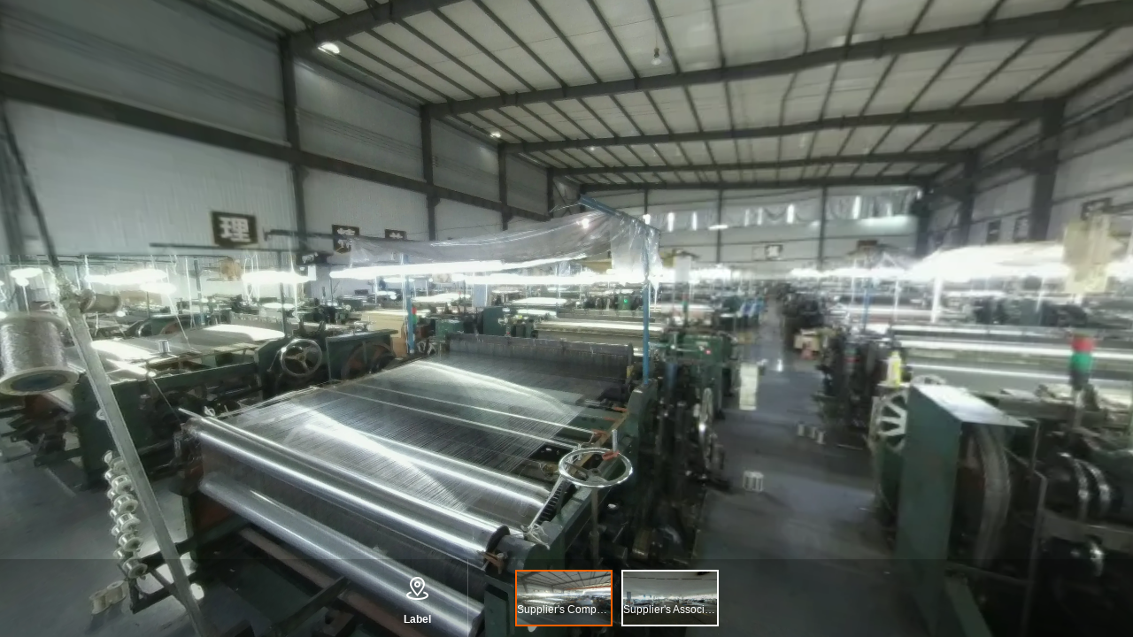

--- FILE ---
content_type: text/html;charset=UTF-8
request_url: https://preview-lyj.aliyuncs.com/preview/c67433a101c645dcb9bc54b577a2291e?lang=en
body_size: 904
content:
<!DOCTYPE html>
<html lang="en" data-dpr="1" style="font-size: 37.5px">
<head>
  <meta charset="utf-8">
  <meta name="theme-color" content="#000000">
  <meta name="format-detection" content="telephone=no" />
  <meta id="WV.Meta.DisableRefresh" value="true" />
  <meta id="WV.Meta.PullToRefresh.Disabled" value="true" />
  <meta id="WV.Meta.StopBounces" value="true" />
  <title>临云境</title>

  <link nonce="e22c883f1d454f71807f8bc88c139f72" rel="stylesheet" href="//at.alicdn.com/t/font_992356_jz8e219lwqi.css" />
  <link nonce="e22c883f1d454f71807f8bc88c139f72" rel="stylesheet" href="//g.alicdn.com/code/lib/normalize/8.0.1/normalize.css" />
  <link nonce="e22c883f1d454f71807f8bc88c139f72" rel="stylesheet" href="//g.alicdn.com/sail-lyj/aoding-preview/5.0.19/css/index.css" />

</head>

<body>
  <script nonce="e22c883f1d454f71807f8bc88c139f72">
    window.Config = {"previewUrl":"/preview/%s","data":[{"id":1030504,"imageUrl":"https://s.alicdn.com/@lyj/pano_src/100070-1030504/images/1009218928666816512.jpg","index":0,"name":"Supplier's Company","position":"[0.24928,-0.16573,0.95415]","revision":0,"subSceneImage":{"enhanced":0,"filename":"Supplier's Company.jpg","gmtCreate":1660658144000,"gmtModified":1660658144000,"id":988398,"isDeleted":0,"objectName":"1009218928666816512.jpg","projectId":56860,"sceneId":223149,"subSceneId":1030504},"type":0,"uuid":1030504},{"id":1030528,"imageUrl":"https://s.alicdn.com/@lyj/pano_src/100070-1030528/images/1009219034522660864.jpg","index":0,"name":"Supplier's Associate Company","position":"[0.95787,0.0666,0.27937]","revision":0,"subSceneImage":{"enhanced":0,"filename":"Supplier's Associate Company.jpg","gmtCreate":1660658169000,"gmtModified":1660658169000,"id":988422,"isDeleted":0,"objectName":"1009219034522660864.jpg","projectId":56860,"sceneId":223149,"subSceneId":1030528},"type":0,"uuid":1030528}],"engine":"DEFAULT","mainSceneName":"360全景","cubemapFormat":"https://s.alicdn.com/@lyj/pano_src/100070-%s/cubemap","logo":{"margin":10,"position":"middleMiddle","url":"https://lyj-public.aliyuncdn.com/static/lyj-loading.png"},"previewToken":"c67433a101c645dcb9bc54b577a2291e","type":"public"};
  </script>
  <div id="Scene">
    <div id="Player"></div>
    <div id="root" class="gui"></div>
  </div>
  <script type="text/javascript" nonce="e22c883f1d454f71807f8bc88c139f72"
    src="https://assets.alicdn.com/g/web/aoding-preview2/2.2.0/static/js/mtoplib.min.js"></script>
  <script type="text/javascript" nonce="e22c883f1d454f71807f8bc88c139f72"
    src="https://assets.alicdn.com/g/web/aoding-preview2/2.2.0/static/js/uploaded.js"></script>
  <script type="text/javascript" nonce="e22c883f1d454f71807f8bc88c139f72"
      src="https://g.alicdn.com/sail-lyj/aoding-preview/5.0.19/js/index.js"></script>

</body>
</html>

--- FILE ---
content_type: application/javascript
request_url: https://log.mmstat.com/eg.js?t=1766180870683
body_size: 83
content:
window.goldlog=(window.goldlog||{});goldlog.Etag="CLbMIddx43ECARLhHzOvSV8J";goldlog.stag=2;

--- FILE ---
content_type: application/javascript
request_url: https://log.mmstat.com/eg.js?t=1766180874510
body_size: -75
content:
window.goldlog=(window.goldlog||{});goldlog.Etag="CLbMIddx43ECARLhHzOvSV8J";goldlog.stag=1;